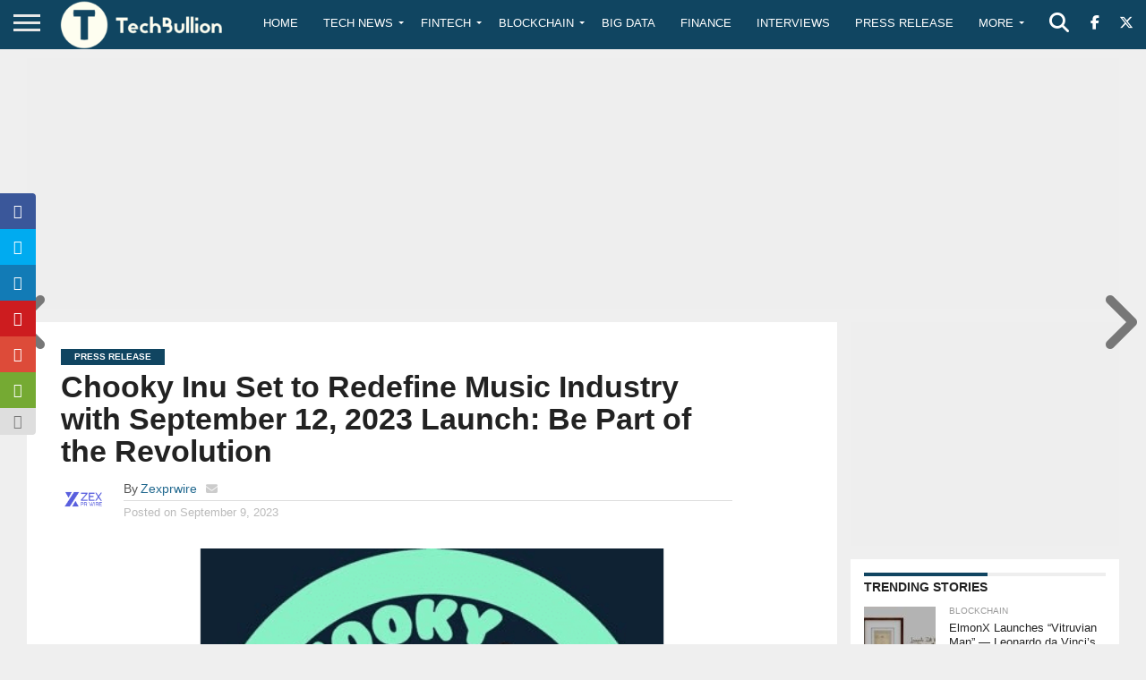

--- FILE ---
content_type: text/html; charset=utf-8
request_url: https://www.google.com/recaptcha/api2/aframe
body_size: -87
content:
<!DOCTYPE HTML><html><head><meta http-equiv="content-type" content="text/html; charset=UTF-8"></head><body><script nonce="ARPDpOh9rPNNi4xhEhy0Mw">/** Anti-fraud and anti-abuse applications only. See google.com/recaptcha */ try{var clients={'sodar':'https://pagead2.googlesyndication.com/pagead/sodar?'};window.addEventListener("message",function(a){try{if(a.source===window.parent){var b=JSON.parse(a.data);var c=clients[b['id']];if(c){var d=document.createElement('img');d.src=c+b['params']+'&rc='+(localStorage.getItem("rc::a")?sessionStorage.getItem("rc::b"):"");window.document.body.appendChild(d);sessionStorage.setItem("rc::e",parseInt(sessionStorage.getItem("rc::e")||0)+1);localStorage.setItem("rc::h",'1769910249188');}}}catch(b){}});window.parent.postMessage("_grecaptcha_ready", "*");}catch(b){}</script></body></html>